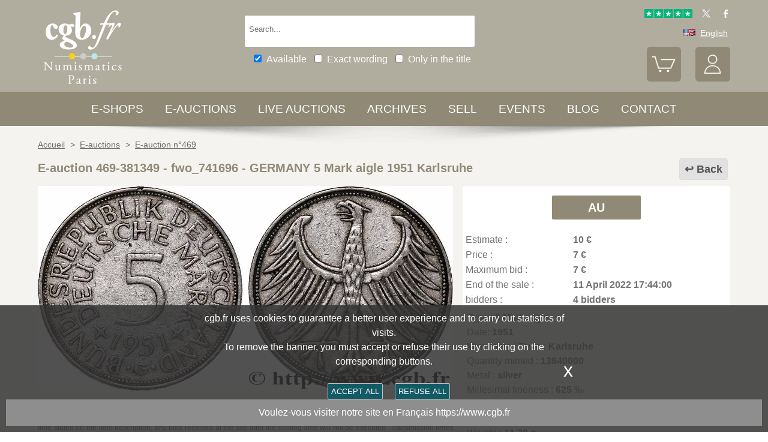

--- FILE ---
content_type: text/html; charset=utf-8
request_url: https://www.cgbfr.com/allemagne-5-mark-aigle-1951-karlsruhe-ttb-,fwo_741696,a.html
body_size: 10321
content:
<!doctype html>
		<html lang="en">
		<head>
		<title>GERMANY 5 Mark aigle 1951 Karlsruhe fwo_741696 World coins</title>
		<meta name="description" content="GERMANY 5 Mark aigle 1951 Karlsruhe fwo_741696 World coins"> 
		<meta name="keywords" content="GERMANY,5,Mark,aigle,1951,Karlsruhe">
		<meta name="viewport" content="width=device-width, initial-scale=1.0">
		<meta name="MobileOptimized" content="320">
		<meta name="HandheldFriendly" content="True">
		<meta property="og:title" content="GERMANY 5 Mark aigle 1951 Karlsruhe fwo_741696 World coins">
		<meta property="og:url" content="https://www.cgbfr.com/allemagne-5-mark-aigle-1951-karlsruhe-ttb-,fwo_741696,a.html">
		<meta property="og:type" content="website">
		<meta property="og:image" content="https://www.cgbfr.com/images/gabarit/logo_noir.png">
		<link rel="alternate" hreflang="fr" href="https://www.cgb.fr/allemagne-5-mark-aigle-1951-karlsruhe-ttb-,fwo_741696,a.html">
		<link rel="alternate" hreflang="en" href="https://www.cgbfr.com/allemagne-5-mark-aigle-1951-karlsruhe-ttb-,fwo_741696,a.html">
		<link rel="alternate" hreflang="de" href="https://www.cgbfr.de/allemagne-5-mark-aigle-1951-karlsruhe-ttb-,fwo_741696,a.html">
		<link rel="alternate" hreflang="es" href="https://www.cgbfr.es/allemagne-5-mark-aigle-1951-karlsruhe-ttb-,fwo_741696,a.html">
		<link rel="alternate" hreflang="it" href="https://www.cgbfr.it/allemagne-5-mark-aigle-1951-karlsruhe-ttb-,fwo_741696,a.html">
		<link rel="alternate" hreflang="zh" href="https://www.cgbfr.cn/allemagne-5-mark-aigle-1951-karlsruhe-ttb-,fwo_741696,a.html">
		<link rel="alternate" hreflang="ru" href="https://www.cgbfr.net/allemagne-5-mark-aigle-1951-karlsruhe-ttb-,fwo_741696,a.html">
		<link rel="shortcut icon" href="//static3.cgb.fr/images/gabarit/favicon.ico" type="image/x-icon">
		<link href="https://fonts.googleapis.com/css?family=Material+Icons|Roboto:400,700" rel="stylesheet">
		<link rel="apple-touch-icon" href="//static3.cgb.fr/images/gabarit/touch-icon-iphone.png">
		<link rel="apple-touch-icon" sizes="72x72" href="//static3.cgb.fr/images/gabarit/touch-icon-ipad.png">
		<link rel="apple-touch-icon" sizes="114x114" href="//static3.cgb.fr/images/gabarit/touch-icon-iphone-retina.png">
		<link rel="apple-touch-icon" sizes="144x144" href="//static3.cgb.fr/images/gabarit/touch-icon-ipad-retina.png">
		<link rel="stylesheet" type="text/css" href="//static3.cgb.fr/biblio/global-min.css?version=20260131">
		
		
		
		<link rel="stylesheet" type="text/css" href="//static3.cgb.fr/biblio/fiche-min.css?version=20260131">
		<script src="//static3.cgb.fr/biblio/jquery.min.js"></script>
		<script defer src="//static3.cgb.fr/biblio/global-min.js?version=20260131"></script>
		<script defer src="//static3.cgb.fr/biblio/fiche-min.js?version=20260131"></script>
		
		
		
		
		<!-- Google Tag Manager -->
			<script>
			// Define dataLayer and the gtag function.
			window.dataLayer = window.dataLayer || [];
			function gtag(){dataLayer.push(arguments);}
			// Set default consent to 'denied' as a placeholder
			// Determine actual values based on your own requirements
			gtag('consent', 'default', {
			'ad_storage': 'denied',
			'ad_user_data': 'denied',
			'ad_personalization': 'denied',
			'analytics_storage': 'denied'
			});
			</script>
			<script>(function(w,d,s,l,i){w[l]=w[l]||[];w[l].push({'gtm.start':
			new Date().getTime(),event:'gtm.js'});var f=d.getElementsByTagName(s)[0],
			j=d.createElement(s),dl=l!='dataLayer'?'&l='+l:'';j.async=true;j.src=
			'https://www.googletagmanager.com/gtm.js?id='+i+dl;f.parentNode.insertBefore(j,f);
			})(window,document,'script','dataLayer','GTM-539VVH4');</script>
			<!-- End Google Tag Manager -->
		</head><body><!-- Google Tag Manager (noscript) -->
			<noscript><iframe src="https://www.googletagmanager.com/ns.html?id=GTM-539VVH4"
			height="0" width="0" style="display:none;visibility:hidden"></iframe></noscript>
			<!-- End Google Tag Manager (noscript) --><header class='couleurarchive08'>		<!--<div class="taCenter couleurRouge couleurTexteBlanc lineHeight2 lettreMajuscule">
			<a href="/boutiques-numismatiques.html" title="CGB Numismatics Paris">10% / 20% / 30% discount on 65,000 coins, medals, tokens, and banknotes.</a></div>-->
		<div id="bandeau" class="largeurSite flexRow flexWrap flexJustifySB flexAlignCenter" role="banner">
			<div   id="logo" class="flexItem razSession">
				<a href="/" title="CGB Numismatics Paris"><img src="//static3.cgb.fr/images/gabarit/logo_blanc_en.png" alt="CGB Numismatics Paris - Coins, banknotes, books and numismatic accessories"></a>
			</div>
			<div class="recherche computer flexItem" role="search">
				
				<div class="rechercheConteneur borderRadius2">
					<input 	id="fRechercheGlobale" type="text" value="" maxlength="45" size="45" placeholder="Search..." title="Search">
					<div id="fRechercheEtat"><img src='//static3.cgb.fr/images/gabarit/blank.jpg' alt='Search'  ></div>
					<div class="clearBoth"></div>
                </div>
										
					<input id="fRechercheStocks" checked="checked" type="checkbox" class="margin05" title="Available"><span class="couleurTexteBlanc font16">Available</span>
					<input id="fRechercheExact"   type="checkbox" class="margin05" title="Exact wording"><span class="couleurTexteBlanc font16">Exact wording</span>
					<input id="fRechercheTitre"  type="checkbox" class="margin05" title="Only in the title"><span class="couleurTexteBlanc font16">Only in the title</span>
				

				<div class='retrouverRecherche marginT1' ></div>				
			</div>
			<div id="langue" class="flexItem">
    			<div class="liens">
    				<a href="https://www.trustpilot.com/review/cgb.fr" target="_blank" rel="noopener noreferrer" title="Truspilot CGB Numismatics Paris"><img id ="TrusPilotCGB" class="displayInline cursorPointer" src="//static3.cgb.fr/images/gabarit/trustpilot-cgb-numismatique.png" alt="5 stars CGB Numismatics Paris"></a>
    				<a href="https://twitter.com/cgbfr" target="_blank" rel="noopener noreferrer" title="cgb twit"><span class="cgbSp-top-twitcgb social"></span></a>
    				<a href="https://www.facebook.com/cgb.fr" target="_blank" rel="noopener noreferrer" title="cgb fb"><span class="cgbSp-top-facecgb social"></span></a>
    			</div>
			
				<div class="encours">
					
					<span class="cgbSp-drapeau-en"></span>
					<span class="texte">English</span>
					
					<div class="choixpays">
							<div class="unpays"><a href="https://www.cgb.fr" title="CGB Numismatique Version française"><span class="cgbSp-drapeau-fr"></span><span class="texte">Français</span></a></div>
							<div class="unpays"><a href="https://www.cgbfr.de" title="CGB Numismatiker Deutsche version"><span class="cgbSp-drapeau-de"></span><span class="texte">Deutsch</span></a></div>
							<div class="unpays"><a href="https://www.cgbfr.com" title="CGB Numismatics English Version"><span class="cgbSp-drapeau-en"></span><span class="texte">English</span></a></div>
							<div class="unpays"><a href="https://www.cgbfr.es" title="CGB Numismàtica Version Española"><span class="cgbSp-drapeau-es"></span><span class="texte">Español</span></a></div>
							<div class="unpays"><a href="https://www.cgbfr.it" title="CGB Numismatica Versione Italiana"><span class="cgbSp-drapeau-it"></span><span class="texte">Italiano</span></a></div>
							<div class="unpays"><a href="https://www.cgbfr.cn" title="CGB Numismatics 中文"><span class="cgbSp-drapeau-cn"></span><span class="texte">中文</span></a></div>
							<div class="unpays"><a href="https://www.cgbfr.net" title="CGB Numismatics Русский"><span class="cgbSp-drapeau-ru"></span><span class="texte">Русский</span></a></div>
							<div class="unpays"><span class="texte" id="fermerLangue">X&nbsp;&nbsp;&nbsp;Close</span></div>
							<div class="clearBoth"></div>
					</div>
				</div>
				
				<div class="boutonsHome taRight">
					
					
					<div id="bouton_panier" class="bouton positionRelative displayInlineBlock">
						<a href="/panier.html" title="My Cart">
							<img src='//static3.cgb.fr/images/gabarit/btn_panier.png' alt='My Cart' class='borderRadius6 couleurarchive' >							<div id="compteur_panier"></div>
						</a>
					</div>
						
					
					<div id="bouton_compte" class="bouton displayInlineBlock">
						<a href='/login-page.html' class='couleurTexteBlanc' title='My account'><img src='//static3.cgb.fr/images/gabarit/btn_compte.png' alt='My account' class='borderRadius6 couleurarchive' ></a>						
						
					</div>
				</div>
							
			</div>
			
			
		</div>
	</header>

	<nav class='razSession couleurarchive'>	<div class="mobile">
		<div class="flexRow flexNoWrap flexJustifySB">
			<div id="menuMobile" class="cgbSp-menu-mobile flexItem"></div>
			<div id="rechercheConteneur"  class="borderRadius2 displayInlineBlock fondBlanc flexItem">
				<input id="fmRechercheGlobale" class="displayInlineBlock" name="fmRechercheGlobale" title="Search" type="text" value="" maxlength="30" size="30" placeholder="Search...">
				<img id ="fmRechercheAnnule" class="displayInline cursorPointer" src="//static3.cgb.fr/images/gabarit/annule.gif" alt="Cancel">
			</div>
			<div id="btnMobileRecherche" class="cgbSp-recherche loupe flexItem"></div>
		</div>
	</div>
			<ul class='largeurSite mainMenu'>
			<li class='menuOuvre'  data-menu='menuBoutique'  title='Coins, Banknotes, Medals, Jetons, Numismatic books e-shops'>
				<span class="menuRubrique"><a href="/boutiques-numismatiques.html" class="lien">E-shops</a></span>
				<div id="menuBoutique" class="itemMenu largeurSite couleurBoutique">
					<div class='bloc_boutiques' ><div class='bloc_1boutique' ><a href='/boutique,grecques.html' class='razSession-endouble'><strong class="displayBlock lineHeight1">Greek coins</strong><em class="displayBlock lineHeight1 paddingB1">650 B.C. to 650 A.C.</em></a></div><div class='bloc_1boutique' ><a href='/boutique,gauloises.html' class='razSession-endouble'><strong class="displayBlock lineHeight1">Celtic coins</strong><em class="displayBlock lineHeight1 paddingB1">450 B.C. to 50 A.C.</em></a></div><div class='bloc_1boutique' ><a href='/boutique,romaines.html' class='razSession-endouble'><strong class="displayBlock lineHeight1">Roman coins</strong><em class="displayBlock lineHeight1 paddingB1">280 B.C. to 491 A.C.</em></a></div><div class='bloc_1boutique' ><a href='/boutique,provinciales.html' class='razSession-endouble'><strong class="displayBlock lineHeight1">Provincial coins</strong><em class="displayBlock lineHeight1 paddingB1">63 B.C to 395 A.C.</em></a></div><div class='bloc_1boutique' ><a href='/boutique,byzantines.html' class='razSession-endouble'><strong class="displayBlock lineHeight1">Byzantine coins</strong><em class="displayBlock lineHeight1 paddingB1">491 to 1453</em></a></div></div><div class='bloc_boutiques' ><div class='bloc_1boutique' ><a href='/boutique,merovingiennes.html' class='razSession-endouble'><strong class="displayBlock lineHeight1">Merovingian coins</strong><em class="displayBlock lineHeight1 paddingB1">470 to 751</em></a></div><div class='bloc_1boutique' ><a href='/boutique,carolingiennes.html' class='razSession-endouble'><strong class="displayBlock lineHeight1">Carolingian coins</strong><em class="displayBlock lineHeight1 paddingB1">751 to 987</em></a></div><div class='bloc_1boutique' ><a href='/boutique,feodales.html' class='razSession-endouble'><strong class="displayBlock lineHeight1">Feudal coins</strong><em class="displayBlock lineHeight1 paddingB1">987 to 1736</em></a></div><div class='bloc_1boutique' ><a href='/boutique,royales-francaises.html' class='razSession-endouble'><strong class="displayBlock lineHeight1">French Royal coins</strong><em class="displayBlock lineHeight1 paddingB1">987 to 1793</em></a></div><div class='bloc_1boutique' ><a href='/boutique,medailles.html' class='razSession-endouble'><strong class="displayBlock lineHeight1">Medals</strong><em class="displayBlock lineHeight1 paddingB1">1500 to date</em></a></div></div><div class='bloc_boutiques' ><div class='bloc_1boutique' ><a href='/boutique,modernes.html' class='razSession-endouble'><strong class="displayBlock lineHeight1">French Modern coins</strong><em class="displayBlock lineHeight1 paddingB1">1795 to 2001</em></a></div><div class='bloc_1boutique' ><a href='/boutique,colonies.html' class='razSession-endouble'><strong class="displayBlock lineHeight1">Colonial coins</strong><em class="displayBlock lineHeight1 paddingB1">1643 to date</em></a></div><div class='bloc_1boutique' ><a href='/boutique,monde.html' class='razSession-endouble'><strong class="displayBlock lineHeight1">World coins</strong><em class="displayBlock lineHeight1 paddingB1">1000 to date</em></a></div><div class='bloc_1boutique' ><a href='/boutique,euros.html' class='razSession-endouble'><strong class="displayBlock lineHeight1">Euro coins</strong><em class="displayBlock lineHeight1 paddingB1">1999 to date</em></a></div><div class='bloc_1boutique' ><a href='/boutique,necessite.html' class='razSession-endouble'><strong class="displayBlock lineHeight1">Emergency coins</strong><em class="displayBlock lineHeight1 paddingB1">1800 to date</em></a></div></div><div class='bloc_boutiques' ><div class='bloc_1boutique' ><a href='/boutique,jetons.html' class='razSession-endouble'><strong class="displayBlock lineHeight1">Jetons</strong><em class="displayBlock lineHeight1 paddingB1">1500 to date</em></a></div><div class='bloc_1boutique' ><a href='/boutique,billets-france.html' class='razSession-endouble'><strong class="displayBlock lineHeight1">French Banknotes</strong><em class="displayBlock lineHeight1 paddingB1">Assignats, Banque de France, regions</em></a></div><div class='bloc_1boutique' ><a href='/boutique,billets-monde.html' class='razSession-endouble'><strong class="displayBlock lineHeight1">World Banknotes</strong><em class="displayBlock lineHeight1 paddingB1">1368 to date</em></a></div><div class='bloc_1boutique' ><a href='/boutique,librairie.html' class='razSession-endouble'><strong class="displayBlock lineHeight1">Books shop</strong><em class="displayBlock lineHeight1 paddingB1">Numismatic books</em></a></div><div class='bloc_1boutique' ><a href='/boutique,fournitures.html' class='razSession-endouble'><strong class="displayBlock lineHeight1">Accessories</strong><em class="displayBlock lineHeight1 paddingB1">Numismatic accessories</em></a></div></div><div class='clearBoth' ></div>				</div>
			</li>
			<li class='menuOuvre' data-menu='menuEauction' title='Private E-auctions CGB Numismatics Paris'>
				<span class="menuRubrique"><a href="/eauctions.html" class="lien">E-auctions</a></span>
				<div id="menuEauction" class="itemMenu largeurSite couleurEauction">
					<div class='bloc_eauction borderDroit' ><div class='catalogue_eauction' ><div class='image' ><a href='/e-auction,catalogue,668.html' class='razSession-endouble'><img src='//static3.cgb.fr/images/homepage/ea668.jpg' alt='E-auction n°668'  ></a></div><div class='titre' ><a href='/e-auction,catalogue,668.html' class='razSession-endouble'>E-auction n°668</a></div><div class='datecloture' >Monday 02 February 2026 from 14:00 (Paris)</div><div class='liens' ><div class='lienFonce lineHeight2 borderRadius2' ><a href='/e-auction,catalogue,668.html' class='razSession-endouble'>Browse all the items of the auction</a></div><p><a href='/e-auction,actifs,668.html' class='razSession-endouble'>Browse unclosed items</a></p><br><div class='voir_article' ><a href='/e-auction,catalogue,668.html' class='razSession-endouble'>Access by category</a></div><ul><li><a href='/e-auction,grecques,668.html' class='razSession-endouble'>Greek Coins (12)</a></li><li><a href='/e-auction,gauloises,668.html' class='razSession-endouble'>Celtic coins (15)</a></li><li><a href='/e-auction,romaines,668.html' class='razSession-endouble'>Roman coins (151)</a></li><li><a href='/e-auction,provinciales,668.html' class='razSession-endouble'>Provincial Coins (10)</a></li><li><a href='/e-auction,byzantines,668.html' class='razSession-endouble'>Byzantine coins (2)</a></li><li><a href='/e-auction,feodales,668.html' class='razSession-endouble'>Feudal coins (3)</a></li><li><a href='/e-auction,royales-francaises,668.html' class='razSession-endouble'>Royal coins (14)</a></li><li><a href='/e-auction,modernes,668.html' class='razSession-endouble'>Modern coins (182)</a></li><li><a href='/e-auction,colonies,668.html' class='razSession-endouble'>Colonial coins (35)</a></li><li><a href='/e-auction,monde,668.html' class='razSession-endouble'>World coins (498)</a></li><li><a href='/e-auction,euros,668.html' class='razSession-endouble'>Euro coins (117)</a></li><li><a href='/e-auction,necessite,668.html' class='razSession-endouble'>Emergency currency (10)</a></li><li><a href='/e-auction,jetons,668.html' class='razSession-endouble'>Jetons (50)</a></li><li><a href='/e-auction,medailles,668.html' class='razSession-endouble'>Medals (200)</a></li><li><a href='/e-auction,billets,668.html' class='razSession-endouble'>Banknotes (300)</a></li></ul></div></div></div><div class='bloc_eauction ' ><div class='catalogue_eauction' ><div class='image' ><a href='/e-auction,catalogue,667.html' class='razSession-endouble'><img src='//static3.cgb.fr/images/homepage/ea667.jpg' alt='E-auction n°667'  ></a></div><div class='titre' ><a href='/e-auction,catalogue,667.html' class='razSession-endouble'>E-auction n°667</a></div><div class='datecloture' >Monday 26 January 2026 from 14:00 (Paris)</div><div class='liens' ><div class='lienFonce lineHeight2 borderRadius2' ><a href='/e-auction,catalogue,667.html' class='razSession-endouble'>Browse all the items of the auction</a></div><div class='faq lienFonce lineHeight2 borderRadius2' ><a href='/faq-eauctions.html' >FAQ E-auctions</a></div><div class='marginT1 lienFonce lineHeight2 borderRadius2' ><a href='/e_auctions.html' >Archives E-auctions</a></div></div></div></div><div class='clearBoth' ></div>				</div>
			</li>
			
			<li class='menuOuvre' data-menu='menuLiveAuction' title='Private Live Auctions CGB Numismatics Paris'>
				<span class="menuRubrique"><a href="/live_auctions.html" class="lien">Live auctions</a></span>
				<div id="menuLiveAuction" class="itemMenu largeurSite couleurLiveAuction">
					<div class='bloc_eauction borderDroit' ><div class='catalogue_eauction lineHeight15' ><div class='image'  ><a href='/live-auction,catalogue,1091.html' class='razSession-endouble'><img src='//static3.cgb.fr/images/homepage/em91.jpg' alt='Internet Auction February 2026'  ></a></div><div class='titre'><a href='/live-auction,catalogue,1091.html' class='razSession-endouble'>Internet Auction February 2026</a></div><div class='liens'  ><div class='voir_article'  ><a href='/live-auction,catalogue,1091.html' class='razSession-endouble'>Browse all the items of the auction</a></div><div class='lienFonce lineHeight2 borderRadius2'  ><a href='/live-auction,catalogue,1091.html' class='razSession-endouble'>In progress</a></div><div class='datecloture'  >Closing date : <br>Tuesday 10 February 2026 from 14:00 (Paris)</div><br>
<div class='lienFonce borderRadius2 lineHeight2 marginB05'><a href='/faq-live-auction.html'>FAQ</a></div><div class='lienFonce borderRadius2 lineHeight2'  ><a href='/cgv-live-auction_en.html' >Mail Bid Sale Terms</a></div></div><div class='clearBoth' ></div></div></div><div class='bloc_eauction' ><div class='catalogue_eauction' ><div class='image'  ><a href='/live-auction,billets,2085.html' class='razSession-endouble'><img src='//static3.cgb.fr/images/homepage/eb85.jpg' alt='Internet Auction February 2026'  ></a></div><div class='titre'><a href='/live-auction,billets,2085.html' class='razSession-endouble'>Internet Auction February 2026</a></div><div class='liens'  ><div class='voir_article'  ><a href='/live-auction,billets,2085.html' class='razSession-endouble'>Browse all the items of the auction</a></div><div class='lienFonce lineHeight2 borderRadius2'  ><a href='/live-auction,billets,2085.html' class='razSession-endouble'>In progress</a></div><div class='datecloture'  >Closing date : <br>Tuesday 17 February 2026 from 14:00 (Paris)</div><div class='lienFonce borderRadius2 lineHeight2 marginB05'><a href='/faq-live-auction.html'>FAQ</a></div><div class='lienFonce borderRadius2 lineHeight2'  ><a href='/cgv-live-auction_en.html' >Mail Bid Sale Terms</a></div></div><div class='clearBoth' ></div></div></div><div class='clearBoth' ></div>				</div>
			</li>
						
			
			<li class='menuOuvre'  data-menu='menuArchive' title='More 500 000 Coins, Banknotes, Medals, Jetons'>
				<span class="menuRubrique"><a href="/archive.html" class="lien">Archives</a></span>
				<div id="menuArchive" class="itemMenu largeurSite couleurArchive">
					<div class='bloc_boutiques' ><div class='bloc_1boutique' ><a href='/archive,grecques.html' class='razSession-endouble'><strong class="displayBlock lineHeight1">Greek coins</strong><em class="displayBlock lineHeight1 paddingB1">650 B.C. to 650 A.C.</em></a></div><div class='bloc_1boutique' ><a href='/archive,gauloises.html' class='razSession-endouble'><strong class="displayBlock lineHeight1">Celtic coins</strong><em class="displayBlock lineHeight1 paddingB1">450 B.C. to 50 A.C.</em></a></div><div class='bloc_1boutique' ><a href='/archive,romaines.html' class='razSession-endouble'><strong class="displayBlock lineHeight1">Roman coins</strong><em class="displayBlock lineHeight1 paddingB1">280 B.C. to 491 A.C.</em></a></div><div class='bloc_1boutique' ><a href='/archive,provinciales.html' class='razSession-endouble'><strong class="displayBlock lineHeight1">Provincial coins</strong><em class="displayBlock lineHeight1 paddingB1">63 B.C to 395 A.C.</em></a></div><div class='bloc_1boutique' ><a href='/archive,byzantines.html' class='razSession-endouble'><strong class="displayBlock lineHeight1">Byzantine coins</strong><em class="displayBlock lineHeight1 paddingB1">491 to 1453</em></a></div></div><div class='bloc_boutiques' ><div class='bloc_1boutique' ><a href='/archive,merovingiennes.html' class='razSession-endouble'><strong class="displayBlock lineHeight1">Merovingian coins</strong><em class="displayBlock lineHeight1 paddingB1">470 to 751</em></a></div><div class='bloc_1boutique' ><a href='/archive,carolingiennes.html' class='razSession-endouble'><strong class="displayBlock lineHeight1">Carolingian coins</strong><em class="displayBlock lineHeight1 paddingB1">751 to 987</em></a></div><div class='bloc_1boutique' ><a href='/archive,feodales.html' class='razSession-endouble'><strong class="displayBlock lineHeight1">Feudal coins</strong><em class="displayBlock lineHeight1 paddingB1">987 to 1736</em></a></div><div class='bloc_1boutique' ><a href='/archive,royales-francaises.html' class='razSession-endouble'><strong class="displayBlock lineHeight1">French Royal coins</strong><em class="displayBlock lineHeight1 paddingB1">987 to 1793</em></a></div><div class='bloc_1boutique' ><a href='/archive,medailles.html' class='razSession-endouble'><strong class="displayBlock lineHeight1">Medals</strong><em class="displayBlock lineHeight1 paddingB1">1500 to date</em></a></div></div><div class='bloc_boutiques' ><div class='bloc_1boutique' ><a href='/archive,modernes.html' class='razSession-endouble'><strong class="displayBlock lineHeight1">French Modern coins</strong><em class="displayBlock lineHeight1 paddingB1">1795 to 2001</em></a></div><div class='bloc_1boutique' ><a href='/archive,colonies.html' class='razSession-endouble'><strong class="displayBlock lineHeight1">Colonial coins</strong><em class="displayBlock lineHeight1 paddingB1">1643 to date</em></a></div><div class='bloc_1boutique' ><a href='/archive,monde.html' class='razSession-endouble'><strong class="displayBlock lineHeight1">World coins</strong><em class="displayBlock lineHeight1 paddingB1">1000 to date</em></a></div><div class='bloc_1boutique' ><a href='/archive,euros.html' class='razSession-endouble'><strong class="displayBlock lineHeight1">Euro coins</strong><em class="displayBlock lineHeight1 paddingB1">1999 to date</em></a></div><div class='bloc_1boutique' ><a href='/archive,necessite.html' class='razSession-endouble'><strong class="displayBlock lineHeight1">Emergency coins</strong><em class="displayBlock lineHeight1 paddingB1">1800 to date</em></a></div></div><div class='bloc_boutiques' ><div class='bloc_1boutique' ><a href='/archive,jetons.html' class='razSession-endouble'><strong class="displayBlock lineHeight1">Jetons</strong><em class="displayBlock lineHeight1 paddingB1">1500 to date</em></a></div><div class='bloc_1boutique' ><a href='/archive,royales-etrangeres.html' class='razSession-endouble'><strong class="displayBlock lineHeight1">World royal coins</strong><em class="displayBlock lineHeight1 paddingB1">1000 to 1599</em></a></div><div class='bloc_1boutique' ><a href='/archive,billets.html' class='razSession-endouble'><strong class="displayBlock lineHeight1">Banknotes</strong><em class="displayBlock lineHeight1 paddingB1">France, French colonies and world</em></a></div><div class='bloc_1boutique' ><a href='/archive-auction,monnaies.html' ><strong class="displayBlock lineHeight1">Coins Auctions and MBS</strong><em class="displayBlock lineHeight1 paddingB1">Coins</em></a></div><div class='bloc_1boutique' ><a href='/archive-auction,billets.html' ><strong  class="displayBlock lineHeight1">Banknotes Auctions and MBS</strong><em class="displayBlock lineHeight1 paddingB1">Banknotes</em></a></div></div><div class='clearBoth' ></div>				</div>
			</li>
						
			
			<li class='menuLien menuRubrique'><a href='sell-coins-banknotes-collecting.html' title="Sell Coins, Banknotes, Medals, Jetons, Numismatic books">Sell</a></li>
			<li class='menuLien menuRubrique'><a href='salons_numismatiques.html' title="Numismatic Events">Events</a></li>
			<li class='menuLien menuRubrique'><a href='http://blog.cgbfr.com' title="CGB Numismatics Paris Blog">Blog</a></li>
			<li class='menuLien menuRubrique'><a href='contact.html' title="Contact CGB Numismatics Paris">Contact</a></li>
		</ul>
		
		</nav>
	
	
	
	
		<div id='visuRecherche' data-dernierId=''>
			<div id="visuRechercheBlocHaut">
				<div class='mobile' id="titreFiltreMobile"> + Filters</div>
				<div id="compteurRecherche" ></div>
				<div  id="dataFiltreMobile">
					<div class="visuRechercheTitre font16 couleurNoire lineHeight2 lettreMajuscule filtreMoteur">
						<div id="critereEffacer" class='displayInlineBlock'>
							<img src='//static3.cgb.fr/images/gabarit/raz_filtres.png' alt='New Search' class='vaMiddle displayInlineBlock' ></div>Filters
						</div>

						<div class='mobile'>
							
							<input id="fRechercheStocksMobile" checked="checked" type="checkbox" class="margin05" title="Available"><span class=" font16">Available</span>
							<input id="fRechercheExactMobile"   type="checkbox" class="margin05" title="Exact wording"><span class=" font16">Exact wording</span>
							<input id="fRechercheTitreMobile"  type="checkbox" class="margin05" title="Only in the title"><span class=" font16">Only in the title</span>
						
						</div>


					
								
					<div class="filtreTitre">E-shop<img  class="filtreAttente" id="attenteBoutique" src="//static3.cgb.fr/images/gabarit/loader2.gif" alt="Loading..."></div> 
					<div class="filtreMoteur" id="filtreBoutique"></div>
								
					<div class="filtreTitre">Grade<img class="filtreAttente" id="attenteEtat" src="//static3.cgb.fr/images/gabarit/loader2.gif" alt="Loading..."></div> 
					<div class="filtreMoteur" id="filtreEtat"></div>
								
					
					<div class="filtreTitre">Price<img   class="filtreAttente" id="attentePrix" src="//static3.cgb.fr/images/gabarit/loader2.gif" alt="Loading..."></div>
					
					<div class="filtreMoteur" id="filtrePrix"></div>
								
					<div>
						<label for="f_triRecherche" class="filtreTitre displayBlock">Sort by</label>
						
<select name='f_triRecherche' id='f_triRecherche'  class='filtreMoteur'  ><option selected='selected'  value='defaut'>Sort by</option><option value='prix'>Ascending prices</option><option value='prix desc'>Descending prices</option><option value='critere3'>Ascending dates</option><option value='critere3 desc'>Descending dates</option><option value='reference'>Ascending references</option><option value='reference desc'>Descending references</option></select>					</div>
				</div>
								
			</div>
			
			<div id="visuRechercheData" class="padding05 largeur80P taCenter displayInlineBlock"  data-page="1">			</div>
			<div class="clearBoth"></div>
			<div id="visuRechercheSuite"></div>
			
		</div>
	
	
	
	<main>
		<div id='mainfiche' class="largeurSite" itemscope itemtype="http://schema.org/Product"><div id='ariane' ><ol itemscope itemtype="http://schema.org/BreadcrumbList" >		 <li itemprop="itemListElement" itemscope itemtype="http://schema.org/ListItem">
						<a itemprop="item" class="razSession" href="/">
				<span itemprop="name">
				Accueil				</span>
			</a>
			<meta itemprop="position" content="1" />
		</li>
				 <li itemprop="itemListElement" itemscope itemtype="http://schema.org/ListItem">
			&nbsp;&gt;&nbsp;			<a itemprop="item" class="razSession" href="/e_auctions.html">
				<span itemprop="name">
				E-auctions				</span>
			</a>
			<meta itemprop="position" content="2" />
		</li>
				 <li itemprop="itemListElement" itemscope itemtype="http://schema.org/ListItem">
			&nbsp;&gt;&nbsp;			<a itemprop="item" class="razSession" href="e-auction,catalogue,469.html">
				<span itemprop="name">
				E-auction n°469				</span>
			</a>
			<meta itemprop="position" content="3" />
		</li>
		</ol><div class='clearBoth'  ></div></div><div id='bloctitre' ><div id='bloctitre_droite' ><a href='/#fwo_741696' class="flecheRetour">Back</a></div><meta itemprop="category" content="Arts et loisirs > Loisirs et arts créatifs > Collections > Pièces et devises"><h1 class="font20 strong lineHeight2 fontArchive"><span itemprop="productID">E-auction 469-381349 - fwo_741696</span> - <span itemprop="name">GERMANY 5 Mark aigle 1951 Karlsruhe</span></h1></div><div id='zoneimage' class='col3-5'><div id='paysage' class='marginB1 taCenter'><a data-fancybox="group" data-src="//images3.cgb.fr/images/monde/fwo_741696.jpg" href="javascript:;" data-type="image" data-caption="GERMANY 5 Mark aigle 1951 Karlsruhe AU " title="GERMANY 5 Mark aigle 1951 Karlsruhe AU " id='imagea'><img src='//images3.cgb.fr/images/monde/fwo_741696.jpg' alt='GERMANY 5 Mark aigle 1951 Karlsruhe AU ' id="image_grande"  itemprop="image" ></a></div><div id='bloc_complement' class='displayBlock largeurFull'><div id='zonethumbs' ></div></div><div id='texte_eauction' >You must signin and be an approved bidder to bid, <a href="/acces_compte.html">LOGIN TO BID</a>. Accounts are subject to approval and the approval process takes place within 48 hours. Do not wait until the day a sale closes to register. Clicking on « bid » constitutes acceptance of <a title="terms of use of cgb.fr e-auctions" href="/cgv-eauction.html" target="_blank">the terms of use of cgb.fr private e-auctions</a>.
            				Bids must be placed in whole Euro amounts only. The sale will start closing at the time stated on the item description; any bids received at the site after the closing time will not be executed. Transmission times may vary and bids could be rejected if you wait until the last second. For further information ckeck the <a title="FAQ E-auction" href="/faq-eauctions.html" target="_blank">E-auctions F.A.Q.</a><br><br>
<span class='bold' ><strong>NO BUYER'S FEE.</strong></span></div></div><div id='bloc_infos' class='col2-5'><div id='eauction' ><div id='bloc_top' ><div id='mise_en_avant' class='col3 marginLRAuto  paddingT1 paddingB1'><div class='bouton borderRadius4 couleurArchive' ><a data-fancybox="" data-src="etat_monnaies.html" href="javascript:;" data-type="ajax" data-caption="Condition:" title="Condition:" class='fancyboxcg couleurArchive'>AU<br /></a></div></div></div><div id='infoauction' ><table >
<tr >
<td >Estimate : </td>
<td class='strong'>10&nbsp;&euro;</td>
</tr>
<tr >
<td >Price : </td>
<td class='strong'>7&nbsp;&euro;</td>
</tr>
<tr >
<td >Maximum bid : </td>
<td class='strong'>7&nbsp;&euro;</td>
</tr>
<tr >
<td >End of the sale : </td>
<td class='strong'>11 April 2022 17:44:00</td>
</tr>
<tr >
<td >bidders : </td>
<td class='strong'>4 bidders</td>
</tr>
</table>
</div></div><div id='zonedonnees' >
<input type='hidden' name='f_identifiant' id='f_identifiant' value="fwo_741696"  ><div class='itemprop="description" '  ><div class='lineHeight15' ><span>Type : </span><span class='strong'>5 Mark aigle</span></div><div class='lineHeight15' ><span>Date: </span><span class='strong'>1951</span></div><div class='lineHeight15' ><span>Mint name / Town : </span><span class='strong'>Karlsruhe</span></div><div class='lineHeight15' ><span>Quantity minted : </span><span class='strong'>13840000</span></div><div class='lineHeight15' ><span>Metal : </span><span class='strong'>silver</span></div><div class='lineHeight15' ><span>Millesimal fineness : </span><span class='strong'>625 ‰</span></div><div class='lineHeight15' ><span>Diameter : </span><span class='strong'>29 mm</span></div><div class='lineHeight15' ><span>Orientation dies : </span><span class='strong'>12 h.</span></div><div class='lineHeight15' ><span>Weight : </span><span class='strong'>11,20 g.</span></div><div class='lineHeight15' ><span>Edge : </span><span class='strong'>incuse</span></div></div></div></div><div class='col3-5 displayInlineBlock'  ><div class='displayTable largeurFull borderTableRadius4 marginTB1 fontArchive'  ><div class='displayTableRow'  ><div class='displayTableCell col3 font14 lineHeight15 couleurArchive05 strong lettreMajuscule padding05 borderBlancB vaMiddle celluleTableau'  >Catalogue references&nbsp;:</div><div class='displayTableCell col2-3 lineHeight15 couleurArchive025 padding05 borderBlancB vaMiddle celluleTableau'  ><span class='couleurTexteBlanc strong font18'><a data-fancybox data-src='ouvrage_reference,22966.html' href='javascript:;' data-type='ajax' class='displayInlineBlock'>AKS.103 </a></span>&nbsp;-&nbsp;<span class='couleurTexteBlanc strong font18'><a data-fancybox data-src='ouvrage_reference,22626.html' href='javascript:;' data-type='ajax' class='displayInlineBlock'>KM20/112 </a></span></div></div></div><div id='zoneonglets' ><div class='contenu' ><h3 class="lettreMajuscule strong font20 lineHeight2  fontArchive taLeft">Obverse</h3><hr class=" fontArchive lineHeight2 marginB1" /><div id='contenu_avers' class='data paddingLeft1 taJustify'><div class='lineHeight15' ><span>Obverse legend : </span><span class='strong'>BUNDESREPUPLIK DEUTSCHLAND // DEUTSCHE MARK // 5 / 1951 / G.<br /></span></div><div class='lineHeight15' ><span>Obverse description : </span><span class='strong'>Légende circulaire sur deux lignes dans le champ.<br /></span></div></div><h3 class="lettreMajuscule strong font20 lineHeight2  fontArchive taLeft paddingT1">Reverse</h3><hr class=" fontArchive lineHeight2 marginB1" /><div id='contenu_revers' class='data paddingLeft1 taJustify'><div class='lineHeight15' ><span>Reverse description : </span><span class='strong'>aigle aux ailes déployées.<br /></span></div></div><h3 class="lettreMajuscule strong font20 lineHeight2  fontArchive taLeft paddingT1">Historical background</h3><hr class=" fontArchive lineHeight2 marginB1" /><div id='contenu_historique' class='data paddingLeft1'><h2>GERMANY</h2></div></div></div></div><div class='col2-5 displayInlineBlock vaTop paddingT2'  ><div id='erreur' class='blocoutils paddingT1 fondGrisClair paddingB1 marginLRAuto largeur50P marginT2 borderRadius4'><a data-fancybox="" data-src="erreur_fiche,fwo_741696.html" href="javascript:;" data-type="iframe"  rel='nofollow'><img src='//static3.cgb.fr/images/fiche/erreur.png' alt='Report a mistake' class='vaMiddle marginRight05' >Report a mistake</a></div><div id='outils' class='computer blocoutils paddingT1 fondGrisClair paddingB1 marginLRAuto largeur50P marginT2 borderRadius4'><a href="#print" rel="nofollow"><img src='//static3.cgb.fr/images/fiche/imprimer.png' alt='Print the page' class='vaMiddle marginRight05' >Print the page</a></div><div id='lien_partager' class='blocoutils paddingT1 fondGrisClair paddingB1 marginLRAuto largeur50P marginT2 borderRadius4'><a data-fancybox="" data-src="box_partage_page,fwo_741696.html" href="javascript:;" data-type="iframe"  rel='nofollow'><img src='//static3.cgb.fr/images/fiche/partager.png' alt='Share my selection' class='vaMiddle marginRight05' >Share my selection</a></div><div id='question' class='blocoutils paddingT1 fondGrisClair paddingB1 marginLRAuto largeur50P marginT2 marginB2 borderRadius4'><a data-fancybox="" data-src="question_fiche,fwo_741696.html" href="javascript:;" data-type="iframe"  rel='nofollow'><img src='//static3.cgb.fr/images/fiche/questionner.png' alt='Ask a question' class='vaMiddle marginRight05' >Ask a question</a></div><div id='lien_vendre' class='blocoutils paddingT1 fondGrisClair paddingB1 marginLRAuto largeur50P marginT2 borderRadius4'><a href='/sell-coins-banknotes-collecting.html' ><img src='//static3.cgb.fr/images/fiche/vendre.png' alt='Consign / sell' class='vaMiddle marginRight05' >Consign / sell</a></div></div><div id='bloc_produitslies' class='computer marginT2'><h2 class='barre font20 lettreMajuscule fontBoutique'>Related articles</h2><div class='flexRow flexWrap flexJustifySA flexAlignCtSA'  ><div class='bloc3 flexItem font1 marginB05' ><a href='germany-lot-5-ateliers-2-euro-bundesrat-2019-ms,feu_526117,a.html' ><div class='image' ><img data-src='//thumbs3.cgb.fr/euro/feu_526117.jpg' src='//static3.cgb.fr/images/gabarit/loader2.gif' alt='image' class='thumb lazyCGB' /></div><div class='titre_objet' >GERMANY lot 5 ateliers 2 Euro BUNDESRAT 2019 MS</div><div class='prix_etat_objet' ><span class='prix_etat_objet strong'>20.00&nbsp;&euro;</span></div><div class='detail_fiche couleurTexteGris' ><img src='images/boutiques/details.png' alt='details'  > Full data</div></a></div><div class='bloc3 flexItem font1 marginB05' ><a href='germany-50-rentenpfennig-gerbe-de-ble-1924-munich-au,fwo_1061708,a.html' ><div class='image' ><img data-src='//thumbs3.cgb.fr/monde/fwo_1061708.jpg' src='//static3.cgb.fr/images/gabarit/loader2.gif' alt='image' class='thumb lazyCGB' /></div><div class='titre_objet' >GERMANY 50 Rentenpfennig gerbe de blé 1924 Munich AU </div><div class='prix_etat_objet' ><span class='prix_etat_objet strong'>40.00&nbsp;&euro;</span></div><div class='detail_fiche couleurTexteGris' ><img src='images/boutiques/details.png' alt='details'  > Full data</div></a></div><div class='bloc3 flexItem font1 marginB05' ><a href='germany-10-euro-centenaire-de-la-naissance-de-gerhart-hauptmann-tranche-a-2012-ms,feu_287689,a.html' ><div class='image' ><img data-src='//thumbs3.cgb.fr/euro/feu_287689.jpg' src='//static3.cgb.fr/images/gabarit/loader2.gif' alt='image' class='thumb lazyCGB' /></div><div class='titre_objet' >GERMANY 10 Euro CENTENAIRE DE LA NAISSANCE DE GERHART HAUPTMANN tranche A 2012 MS</div><div class='prix_etat_objet' ><span class='prix_etat_objet strong'>17.00&nbsp;&euro;</span></div><div class='detail_fiche couleurTexteGris' ><img src='images/boutiques/details.png' alt='details'  > Full data</div></a></div><div class='bloc3 flexItem font1 marginB05' ><a href='1000-mark-germany-1922-p-076c-vf,b61_1319,a.html' ><div class='image' ><img data-src='//thumbs3.cgb.fr/billets/b61/b61_1319a.jpg' src='//static3.cgb.fr/images/gabarit/loader2.gif' alt='image' class='thumb lazyCGB' /></div><div class='titre_objet' >1000 Mark GERMANY  1922 P.076c VF</div><div class='prix_etat_objet' ><span class='prix_etat_objet strong'>3.00&nbsp;&euro;</span></div><div class='detail_fiche couleurTexteGris' ><img src='images/boutiques/details.png' alt='details'  > Full data</div></a></div><div class='bloc3 flexItem font1 marginB05' ><a href='germany-2-euro-hambourg-eglise-saint-michel-tranche-a-stuttgart-f-2008-ms63,feu_178387,a.html' ><div class='image' ><img data-src='//thumbs3.cgb.fr/euro/feu_178387.jpg' src='//static3.cgb.fr/images/gabarit/loader2.gif' alt='image' class='thumb lazyCGB' /></div><div class='titre_objet' >GERMANY 2 Euro HAMBOURG - ÉGLISE SAINT-MICHEL tranche A - Stuttgart F 2008 MS63</div><div class='prix_etat_objet' ><span class='prix_etat_objet strong'>5.00&nbsp;&euro;</span></div><div class='detail_fiche couleurTexteGris' ><img src='images/boutiques/details.png' alt='details'  > Full data</div></a></div><div class='bloc3 flexItem font1 marginB05' ><a href='germany-10-mark-westphalie-vom-stein-1921-au,fwo_1042575,a.html' ><div class='image' ><img data-src='//thumbs3.cgb.fr/monde/fwo_1042575.jpg' src='//static3.cgb.fr/images/gabarit/loader2.gif' alt='image' class='thumb lazyCGB' /></div><div class='titre_objet' >GERMANY 10 Mark  Westphalie vom Stein 1921  AU </div><div class='prix_etat_objet' ><span class='prix_etat_objet strong'>25.00&nbsp;&euro;</span></div><div class='detail_fiche couleurTexteGris' ><img src='images/boutiques/details.png' alt='details'  > Full data</div></a></div></div></div></div><div class='fondGris taCenter paddingT05 paddingB05' ><div class='largeurSite' ><h2 class='barre font20 lettreMajuscule fontBoutique'>cgbfr.com numismatists</h2><div class='flexRow flexWrap flexJustifySA flexAlignCenter' ><img data-src='//static3.cgb.fr/images/gabarit/logo-snennp-100.png' src='//static3.cgb.fr/images/gabarit/loader2.gif'  alt='SNENNP - CGB Numismatics' class='lazyCGB'><img data-src='//static3.cgb.fr/images/gabarit/logo_sncao.png' src='//static3.cgb.fr/images/gabarit/loader2.gif'  alt='SNCAO - CGB Numismatics' class='lazyCGB'><img data-src='//static3.cgb.fr/images/gabarit/logo-bdm-100.png' src='//static3.cgb.fr/images/gabarit/loader2.gif'  alt='BDM - CGB Numismatics' class='lazyCGB'></div><div class='flexRow flexWrap flexJustifySA flexAlignCenter' ><a href='/grading-slab-monnaies-billets-ngc-pmg.html' title='grading slab monnaies NGC'><img data-src='//static3.cgb.fr/images/gabarit/logo_ngc-offi-100.png' src='//static3.cgb.fr/images/gabarit/loader2.gif'  alt='NGC - CGB Numismatics' class='lazyCGB'></a><a href='/monnaies-de-paris-collection.html' title='CGB revendeur officiel Monnaie de Paris'><img data-src='//static3.cgb.fr/images/gabarit/logo-mdp-100.png' src='//static3.cgb.fr/images/gabarit/loader2.gif'  alt='PMG - CGB Numismatics' class='lazyCGB'></a><a href='/grading-slab-monnaies-billets-ngc-pmg.html' title='grading slab billets PMG'><img data-src='//static3.cgb.fr/images/gabarit/logo_pmg-offi-100.png' src='//static3.cgb.fr/images/gabarit/loader2.gif'  alt='PMG - CGB Numismatics' class='lazyCGB'></a></div></div></div></main><footer class='couleurarchive08'>
   
        <div class="reseauxSociaux fondGris taCenter paddingT05 paddingB05"> 
            <a href="https://www.facebook.com/cgb.fr/" target="_blank" rel="noopener noreferrer" class="facebook margin1" title="Faceboook CGB Numismatics Paris"></a> 
            <a href="https://twitter.com/cgbfr" target="_blank" rel="noopener noreferrer" class="twitter margin1" title="Twitter CGB Numismatics Paris"></a> 
            <a href="https://www.instagram.com/cgb_numismatique/" target="_blank" rel="noopener noreferrer" class="instagram margin1" title="Instagram CGB Numismatics Paris"></a> 
            <a href="https://www.youtube.com/user/cgbparis" target="_blank" rel="noopener noreferrer" class="youtube margin1" title="Youtube CGB Numismatics Paris"></a>
             
        </div>
        
    
    
		<div id="footer1" class="ligneSite largeurSite font14">
			
			
			<div class="displayInlineBlock col4 contenu vaTop">
				<p class="font16 couleurTexteBlanc paddingTB05 strong">CGB NUMISMATICS</p>
				<ul>
				<li><a href="/boutiques-numismatiques.html" title="Coins, Banknotes, Jetons, Medals, Numismatic books E-shop">E-shops</a></li>
				<li><a href="/eauctions.html" title="Coins, Banknotes, Jetons, Medals, Numismatic books E-auctions">E-auctions</a></li>
				<li><a href="/live_auctions.html"  title="Coins, Banknotes, Jetons, Medals, Numismatic books Live auctions">Live Auctions</a></li>
				<li><a href="/monnaies-de-paris-collection.html" title="CGB Monnaie de Paris Authorized Distributor">Monnaie de Paris Authorized Distributor</a></li>
				<li><a href="/monnaies-or-investissement.html" title="Bullion Gold bars & Gold coins">Investment Gold bullion bars and coins</a></li>
				<li><a href="/monnaies-argent-investissement.html" title="Bullion Silver bars & Silver coins">Investment Silver bullion bars and coins</a></li>
				<li><a href="/archive-auction,monnaies.html" title="Coins auction archives">Coins auction archives</a></li>
				<li><a href="/archive-auction,billets.html" title="Banknotes auction archives">Banknotes auction archives</a></li>	
				<li><a href="/salons_numismatiques.html" title="Events calendar">Events calendar</a></li>
				<li><a href="/tresors.html" title="Numismatic treasures">Treasures</a></li>
				<li><a href="/archive.html" title="Numismatic archives">Numismatic archives</a></li>
				<li><a href="http://blog.cgbfr.com" title="CGB numismatics blog">CGB numismatics blog</a></li>
				<li><a href="http://www.bulletin-numismatique.fr" title="Bulletin numismatique">Bulletin numismatique</a></li>
				<li><a href="http://www.lefranc.net" title="e-FRANC">e-FRANC</a></li>
				<li><a href="http://www.collection-ideale-cgb.net" title="Collection idéale">Collection idéale</a></li>
				<li><a href="http://www.amisdufranc.org" target="_blank" rel="noopener noreferrer" title="Amis du FRANC">Amis du FRANC</a></li>
				<li><a href="http://www.amisdeleuro.org" target="_blank" rel="noopener noreferrer" title="Amis de l'Euro">Amis de l'Euro</a></li>
				</ul>
			</div>
			
			<div class="displayInlineBlock col4 contenu vaTop">
				<p class="font16 couleurTexteBlanc paddingTB05 strong">CUSTOMER SERVICE</p>
				<ul>
				<li><a href="/contact.html" title="Contactez CGB Numismatique Paris">Contact Us</a></li>
				<li><a href="/mon-compte.html" title="My account">My account</a></li>
				<li><a href="/panier.html" title="My cart">My cart</a></li>
				<li><a href="/mes_eauctions.html" title="My e-auctions">My e-auctions</a></li>
				<li><a href="/mes_live-auctions.html" title="My live auctions">My live auctions</a></li>
				<li><a href="/numismatic_alerts.html" title="My numismatic alerts">My numismatic alerts</a></li>
				<li><a href="javascript:;" data-fancybox=""  data-type="iframe" data-src="/mailingliste.html" title="CGB Numismatics mailing lists">Register on our mailing lists</a></li>
				<li><a href="javascript:;" data-fancybox=""  data-type="ajax" data-src="/livraison_et_frais_de_port.html" title="Delivery">Delivery</a></li>
				<li><a href="javascript:;" data-fancybox=""   data-type="ajax" data-src="/modes_de_reglement.html" title="Payment methods">Payment methods</a></li>
				</ul>
				<p class="font16 couleurTexteBlanc paddingB05 strong marginT2">SELL</p>
				<ul>
				<li><a href="/sell-coins-banknotes-collecting.html" title="Sell your coins,banknotes,jetons,medals">Sell your coins/banknotes</a></li>
				<li><a href="/live_auctions_futur_monnaies.html" title="Coins auctions calendar">Coins auctions calendar</a></li>
				<li><a href="/live_auctions_futur_billets.html" title="Banknotes auctions calendar">Banknotes auctions calendar</a></li>
				</ul>
			</div>
			
			
			<div class="displayInlineBlock col4 contenu vaTop">
				<p class="font16 couleurTexteBlanc paddingTB05 strong">ABOUT US</p>	
				<ul>	
				<li><a href="/qui_sommes_nous.html" title="Discover CGB Numismatique Paris">Who are we ?</a></li>
				<li><a href="/equipe.html"  title="Emails CGB Numismatics team">CGB team emails</a></li>
				<li><a href="/faq.html" title="FAQ cgb.fr">FAQ cgb.fr</a></li>
				<li><a href="/faq-eauctions.html" title="FAQ Eauctions CGB Numismatics Paris">FAQ E-auctions</a></li>
				<li><a href="/faq-live-auction.html"  title="FAQ Live auctions CGB Numismatics Paris">FAQ internet/live auctions</a></li>
				<li><a href="/cgv.html" target="_blank" title="Sales Terms & Conditions CGB Numismatics Paris">Sales Terms & Conditions</a></li>
				<li><a href="/cgv-eauction.html" target="_blank" title="E-auctions terms of use CGB Numismatics Paris">E-auctions terms of use</a></li>
				<li><a href="/cgv-live-auction_en.html" target="_blank" title="Internet & Live auctions terms of use CGB Numismatics Paris">Internet/Live auctions terms of use</a></li>
				<li><a href="/mentions_legales.html" title="Disclaimer CGB Numismatique Paris">Disclaimer</a></li>
				<li><a href="/politique_confidentialite.html" title="Privacy Policy CGB Numismatics Paris">Privacy Policy</a></li>
				<li><a href="/cookies.html" title="Cookies CGB Numismatique Paris">Cookies</a></li>

				</ul>
			</div>
			
			
			
			<div class="displayInlineBlock col5 contenu vaTop paddingleft1"> 
				<p class="font16 couleurTexteBlanc paddingTB05 strong">LANGUAGES</p>
				<ul>
				<li class="unpays"><a href="https://www.cgb.fr" title="CGB Numismatique Version française"><span class="cgbSp-drapeau-fr"></span><span class="paddingLeft1">Français</span></a></li>
				<li class="unpays"><a href="https://www.cgbfr.com" title="CGB Numismatics English Version"><span class="cgbSp-drapeau-en"></span><span class="paddingLeft1">English</span></a></li>
				<li class="unpays"><a href="https://www.cgbfr.de" title="CGB Numismatiker Deutsche version"><span class="cgbSp-drapeau-de"></span><span class="paddingLeft1">Deutsch</span></a></li>
				<li class="unpays"><a href="https://www.cgbfr.es" title="CGB Numismàtica Version Española"><span class="cgbSp-drapeau-es"></span><span class="paddingLeft1">Español</span></a></li>
				<li class="unpays"><a href="https://www.cgbfr.it" title="CGB Numismatica Versione Italiana"><span class="cgbSp-drapeau-it"></span><span class="paddingLeft1">Italiano</span></a></li>
				<li class="unpays"><a href="https://www.cgbfr.cn" title="CGB Numismatics 中文"><span class="cgbSp-drapeau-cn"></span><span class="paddingLeft1">中文</span></a></li>
				<li class="unpays"><a href="https://www.cgbfr.net" title="CGB Numismatics Русский"><span class="cgbSp-drapeau-ru"></span><span class="paddingLeft1">Русский</span></a></li>
				</ul>
				<div class="displayInlineBlock marginT2"> 
				<a href="https://www.trustpilot.com/review/cgb.fr" target="_blank" rel="noopener noreferrer" title="Truspilot CGB Numismatics Paris">
					<img id ="TrusPilot-Numismatic" class="displayInline cursorPointer" src="//static3.cgb.fr/images/gabarit/trust-cgb-numismatics-7000.png" alt="5 stars CGB Numismatics Paris">
				</a>
				</div>	
			</div>

		</div>
		
		
		<div id='footer2' class='font16 couleurarchive'>			CGB Numismatics Paris - 36 rue Vivienne - 75002 PARIS FRANCE - <script>eval(unescape('%64%6f%63%75%6d%65%6e%74%2e%77%72%69%74%65%28%27%3c%61%20%63%6c%61%73%73%3d%22%63%6f%75%6c%65%75%72%54%65%78%74%65%42%6c%61%6e%63%22%20%68%72%65%66%3d%22%6d%61%69%6c%74%6f%3a%63%6f%6e%74%61%63%74%40%63%67%62%2e%66%72%22%3e%63%6f%6e%74%61%63%74%40%63%67%62%2e%66%72%3c%2f%61%3e%27%29'))</script><noscript>Il faut javascript activé pour voir l'email</noscript><br>
			Copyright @1997-2025 - All Rights Reserved.
		</div>
		</footer>
							<div id="cookies" class="largeurFull lineHeight15 font16 taCenter couleurTexteBlanc">
						<div class="cookies-inner largeur50P marginAuto positionRelative">
							<p class="message displayInline">
							cgb.fr uses cookies to guarantee a better user experience and to carry out statistics of visits. 
							<br>To remove the banner, you must accept or refuse their use by clicking on the corresponding buttons. 
							<br>
							<!--<a href='/cookies.html' alt='Cookies CGB Numismatique Paris'>More about cookies</a>-->
							<br>
							</p>
							<button id="cookieAccepte" class="marginLeft1 couleurBoutique borderRadius2 lettreMajuscule cursorPointer padding03 borderGris">ACCEPT ALL</button>
							<button id="cookieRefuse" class="marginLeft1 couleurBoutique borderRadius2 lettreMajuscule cursorPointer padding03 borderGris">REFUSE ALL</button>
							<a class="croix font32 cursorPointer">x</a>
						</div>
        				<div id="language" class="largeurFull lineHeight15 font16 taCenter couleurTexteBlanc"><a href='https://www.cgb.fr' >Voulez-vous visiter notre site en Français  https://www.cgb.fr</a></div>					</div>

				</body>
</html>

